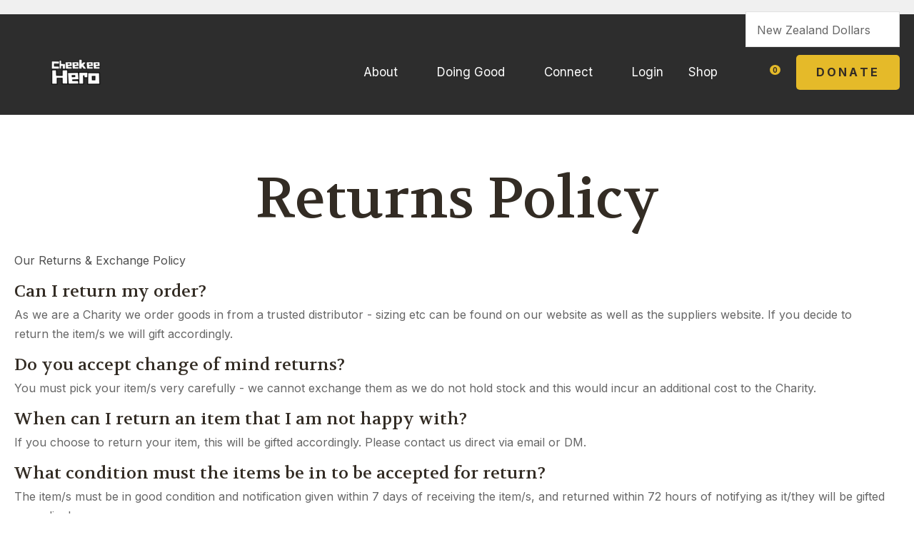

--- FILE ---
content_type: text/css
request_url: https://www.cheekeehero.com/stylesheet/x_b/generic/c/MjCnYAwO-3AmbUE0G/template/117/template_style.css
body_size: 20597
content:
.content-block{box-sizing:border-box;padding-left:20px;padding-right:20px;margin-bottom:80px}.content-block>*{width:100%;max-width:1280px;margin:0 auto}.content-block.no-gutter{padding:0}.content-block .block-content,.content-block .block-heading{width:100%;text-align:center;margin-top:0;margin-bottom:40px}.content-block ol{margin-left:0;padding-left:1.5em}.content-block ul{margin-left:0;list-style-type:unset;padding-left:2em}.content-block .content ul{list-style-type:unset;padding-left:32px}.content-block.full-width>*{padding:0;max-width:100%;margin-left:0;margin-right:0}div mark{background:0;color:inherit;font:inherit;padding:0;margin:0}figure{margin:0;margin-inline-start:0;margin-inline-end:0}fieldset{margin:0;padding:0}div label{font-weight:normal;font-size:1em}div input[type=text],div input[type=checkbox],div input[type=password],div input[type=email],div input[type=search],div select,div textarea{width:100%;padding:11px 15px;border:1px solid #ccc;border-radius:5px;box-sizing:border-box;margin-top:6px;margin-bottom:20px;resize:vertical;font-size:16px;color:#576166;vertical-align:middle}div input[type=checkbox]{padding:initial}input[type=search]::-webkit-search-cancel-button{display:none}div button,div input[type=submit]:not(.loading):hover,a.button:not(.loading):hover{background:#e5ba29;color:#fff}div button,div input[type=submit],a.button{transition:background .2s;position:relative;display:inline-block;font:16px 'Inter',sans-serif;cursor:pointer;background:#e5ba29;color:#fff;text-align:center;text-transform:uppercase;padding:16px 30px;border:0;box-sizing:border-box}a.button:visited{color:#fff}div button[disabled],div a.button.disabled{opacity:.5;cursor:default}.loading-spinner{position:relative}button.loading::before,a.button.loading::before,input[type=submit].loading::before,.show-loading::before,.loading-spinner{content:'';border:3px solid #fff;border-top:3px solid #e5ba29;border-radius:50%;position:absolute;top:0;bottom:0;left:0;right:0;margin:auto;width:20px;height:20px;-webkit-animation:spin 1s linear infinite;animation:spin 1s linear infinite}a.button:hover{color:#fff}.loading-spinner{border-color:#e5ba29;border-top-color:#fff}@-webkit-keyframes spin{0%{-webkit-transform:rotate(0deg)}100%{-webkit-transform:rotate(360deg)}}@keyframes spin{0%{transform:rotate(0deg)}100%{transform:rotate(360deg)}}a.button.loading,button.loading,input[type=submit].loading{color:rgba(0,0,0,0)!important}div select,select{position:relative;font:16px 'Inter',sans-serif;cursor:pointer;-webkit-appearance:none;-moz-appearance:none;-o-appearance:none;appearance:none;outline:0;background:url('https://zdn.nz/site/cheekeehero/images//basic_theme/ui_sprites.svg') no-repeat right -78px;height:auto;box-sizing:border-box;padding-right:45px}div select:focus,select:focus,select:active,button:focus,button:active{outline:0;-moz-outline-style:none}.drop-select{position:relative;display:inline-block}.drop-select button{position:relative;border:0;width:100%;color:#000;text-transform:uppercase;border:solid 1px #666;cursor:pointer;transition:background .3s ease;text-align:left;padding:8px 30px 8px 10px;background:#fff}.drop-select button::before{content:'';position:absolute;right:8px;top:0;bottom:0;width:20px;height:6px;margin:auto;background:url(https://zdn.nz/site/cheekeehero/images/basic_theme/ui_sprites.svg) no-repeat 0 0}.drop-select button:hover{background-color:#f6f6f6;transition:background .3s ease}.drop-select ul{visibility:hidden;padding:0;list-style:none;box-shadow:0 2px 6px 0 rgba(0,0,0,0.2);background:#fff;position:absolute;left:0;margin-top:2px;top:calc(100% - 2px);min-width:100%;max-height:300px;overflow:auto;z-index:99999}.drop-select li{background:#fff;padding:8px 15px 8px 15px;box-sizing:border-box;cursor:pointer;transition:background .2s ease;white-space:nowrap;margin:0}.drop-select li:hover{background:#f6f6f6;transition:background .2s ease}.overlays .pop-overlay{display:none}.overlays .pop-overlay-inner{display:block!important;width:0;display:none;height:100vh;background:#fff;position:fixed;top:0;z-index:2000;overflow:hidden}.overlays .pop-overlay-inner.pop-left{left:0;transition:width .3s ease}.overlays .pop-overlay-inner.pop-right{right:0;transition:width .3s ease}.overlays .pop-overlay-inner.pop-center{opacity:0;transition:opacity .3s ease}body.pop-overlay-left,body.pop-overlay-right,body.pop-overlay-center{overflow:hidden}body.pop-overlay .overlays .pop-overlay,body.pop-overlay-left .overlays .pop-overlay,body.pop-overlay-right .overlays .pop-overlay,body.pop-overlay-center .overlays .pop-overlay{display:block!important;position:fixed;top:0;left:0;width:100vw;min-height:100vh;padding:0;background:#000;opacity:.7;z-index:1999}body.pop-overlay-left .overlays .pop-overlay-inner.pop-left,body.pop-overlay-right .overlays .pop-overlay-inner.pop-right{transition:width .3s ease;width:90vw}body.pop-overlay-center .overlays .pop-overlay-inner.pop-center{transition:opacity .3s ease;opacity:1;width:50vw;height:50vw;top:0;bottom:0;left:0;right:0;margin:auto}.overlays .pop-overlay-inner .close{position:absolute;top:0;right:0;display:block;text-indent:-100vw;overflow:hidden;width:30px;height:30px;padding:0;background:0;z-index:3000}.overlays .pop-overlay-inner .close::before{content:'';display:block;width:12px;height:12px;position:absolute;top:0;left:0;bottom:0;right:0;margin:auto;background:url('https://zdn.nz/site/cheekeehero/images//basic_theme/ui_sprites.svg') no-repeat 0 -560px}div .validation input:focus,div .validation select:focus,div .validation textarea:focus,div .validation datalist:focus{outline:unset}div .validation input.error,div .validation select.error,div .validation textarea.error,div .validation datalist.error,div .validation div.error,div .validation ul.error{border:solid 1px #ff5023!important;margin-bottom:20px!important}.validation label{display:block;position:relative}.validation input.error{font-weight:initial;color:initial}div .validation aside.error,div .validation aside.help{position:absolute;margin:0;bottom:4px;left:0;display:none;font-size:13px;font-weight:normal;line-height:100%;margin:5px 1px 0;color:#888}div .validation aside.help.error{color:#ff5023}.component_Membership_EditAccount .form .form_heading .fheading,.component_Membership_NewAccount .form .form_heading .fheading{border-top:0;padding:0;padding-bottom:22px}.component_Membership_EditAccount .form .flabel,.component_Membership_NewAccount .form .flabel{vertical-align:text-top;width:13%}.component_Membership_EditAccount .form input[type=text],.component_Membership_EditAccount .form select,.component_Membership_EditAccount .form textarea,.component_Membership_NewAccount .form input[type=password],.component_Membership_NewAccount .form input[type=text],.component_Membership_NewAccount .form select,.component_Membership_NewAccount .form textarea{margin-top:2px;margin-bottom:10px;max-width:38%}table#form_323_table table tbody tr>td:first-child,table#form_322_table table tbody tr>td:first-child{width:20px}table#form_323_table td input[type=checkbox]{margin:0}table#form_322_table table tbody tr>td input{margin:0}td.left-td{vertical-align:top;padding-top:17px}td.right-td .help.error{margin:1px}td.right-td input{margin-bottom:10px}form.change-password>p{margin:0;margin-bottom:5px}.change-password input[type=password]{margin-bottom:10px}.crumbs,.crumbs a{color:#8e8e93;font-weight:500}.crumbs a+a::before{content:" / ";display:inline}.crumbs a:last-child{color:#555}button.add-favourite{display:block;text-indent:100%;white-space:nowrap;overflow:hidden;padding:0;border:0}button.add-favourite::before{content:'';position:absolute;top:0;bottom:0;left:0;right:0;margin:auto;display:block}button.add-favourite{width:44px;height:44px;background:#eee;border-radius:50%;z-index:10}button.add-favourite::before{width:19px;height:16px;background:url(https://zdn.nz/site/cheekeehero/images/basic_theme/ui_sprites.svg) no-repeat 0 -440px}button.add-favourite:hover::before,button.add-favourite.selected::before{background-position-y:-470px}.catlist h2{font-size:2em;font-weight:initial}.flush{padding:0!important}.tablerow{display:table;width:100%;height:100%}.tablecell{display:table-cell;width:100%;height:100%;vertical-align:middle}.nowrap{white-space:nowrap}.radio-inline{color:#979797;font-size:16px;line-height:29px;padding-left:23px}.radio-inline.lt{margin-bottom:20px}.radio-inline+.radio-inline,.radio-inline+.radio-inline{margin-top:0;margin-left:0}.radio-inline input[type="radio"]{margin-left:-22px;margin-top:7px;outline:0}.radiofield{-webkit-appearance:none;background:0;border:1px solid #8e8e93;width:13px;height:13px;position:relative;outline:0;border-radius:50%}.radiofield:before{content:'';background:0;position:absolute;top:3px;left:3px;width:5px;height:5px;outline:0;border-radius:50%}.radiofield:checked:before{background:#5c5c5c;border-radius:50%}.input-group-btn>.btn{padding:0;width:17px;line-height:39px;border:1px solid #c8c8cd;border-radius:3px!important;display:inline-block;vertical-align:middle}.form-control.input-number{padding:0;width:35px;line-height:41px;height:41px;padding:0;text-align:center;border:1px solid #c8c8cd;border-radius:3px!important;display:inline-block;vertical-align:middle;margin:0 5px}.btn-default:hover,.btn-default:focus{background:0}.radio-inline{color:#979797;font-size:16px;line-height:29px;padding-left:23px}.btn-default:hover,.btn-default:focus{background:0}body{overflow-x:hidden}@media screen and (max-width:740px){body{overflow-x:auto}::-webkit-scrollbar{width:0;background:transparent}.form .flabel{width:100%}}@media screen and (max-width:740px){body{overflow-x:auto}::-webkit-scrollbar{width:0;background:transparent}.component_Membership_EditAccount .form .flabel,.component_Membership_NewAccount .form .flabel{width:100%}.form .flabel{width:100%}.component_Membership_EditAccount .form input[type=text],.component_Membership_EditAccount .form select,.component_Membership_EditAccount .form textarea,.component_Membership_NewAccount .form input[type=password],.component_Membership_NewAccount .form input[type=text],.component_Membership_NewAccount .form select,.component_Membership_NewAccount .form textarea{max-width:100%}}@media all{option{padding-left:.4em}select{padding:1px}* html body *{overflow:visible}body{font-size:100%;background:#fff;color:#000;text-align:left}div:target{outline:0 none}article,aside,details,figcaption,figure,footer,header,hgroup,nav,section{display:block}audio,canvas,video{display:inline-block}audio:not([controls]){display:none}[hidden]{display:none}input[type="search"]{-webkit-appearance:textfield}input[type="search"]::-webkit-search-decoration{-webkit-appearance:none}fieldset,img{border:0 solid}ul,ol,dl{margin:0 0 1em 1em}li{line-height:1.5em;margin-left:.8em}dt{font-weight:bold}dd{margin:0 0 1em .8em}blockquote{margin:0 0 1em .8em}q{quotes:none}blockquote:before,blockquote:after,q:before,q:after{content:'';content:none}.ym-clearfix:before{content:"";display:table}.ym-clearfix:after{clear:both;content:".";display:block;font-size:0;height:0;visibility:hidden}.ym-contain-dt{display:table;width:100%;overflow:visible}.ym-contain-oh{overflow:hidden;width:100%;display:block}.ym-contain-fl{float:left;width:100%}.ym-skip,.ym-hideme,.ym-print{position:absolute;top:-32768px;left:-32768px}.ym-skip:focus,.ym-skip:active{position:static;top:0;left:0}.ym-skiplinks{position:absolute;top:0;left:-32768px;z-index:1000;width:100%;margin:0;padding:0;list-style-type:none}.ym-skiplinks .ym-skip:focus,.ym-skiplinks .ym-skip:active{left:32768px;outline:0 none;position:absolute;width:100%}}@media screen,projection{.ym-column{display:table;width:100%}.ym-col1{float:left;width:20%}.ym-col2{float:right;width:20%}.ym-col3{width:auto;margin:0 20%}.ym-cbox{padding:0 10px}.ym-cbox-left{padding:0 10px 0 0}.ym-cbox-right{padding:0 0 0 10px}.ym-ie-clearing{display:none}.ym-grid{display:table;width:100%;table-layout:fixed;list-style-type:none;padding-left:0;padding-right:0;margin-left:0;margin-right:0}.ym-gl{float:left;margin:0}.ym-gr{float:right;margin:0 0 0 -5px}.ym-g20{width:20%}.ym-g40{width:40%}.ym-g60{width:60%}.ym-g80{width:80%}.ym-g25{width:25%}.ym-g33{width:33.333%}.ym-g50{width:50%}.ym-g66{width:66.666%}.ym-g75{width:75%}.ym-g38{width:38.2%}.ym-g62{width:61.8%}.ym-gbox{padding:0 10px}.ym-gbox-left{padding:0 10px 0 0}.ym-gbox-right{padding:0 0 0 10px}.ym-equalize>[class*="ym-g"]{display:table-cell;float:none;margin:0;vertical-align:top}}@media all{.ym-form,.ym-form fieldset{overflow:hidden}.ym-form div{position:relative}.ym-form label,.ym-form .ym-message{position:relative;display:block}.ym-form .ym-fbox-check label{display:inline}.ym-form input,.ym-form textarea{cursor:text}.ym-form input[type="checkbox"],.ym-form input[type="radio"],.ym-form select,.ym-form label{cursor:pointer}.ym-form textarea{overflow:auto}.ym-form input[type=hidden]{display:none!important}.ym-form .ym-fbox-text:before,.ym-form .ym-fbox-select:before,.ym-form .ym-fbox-check:before,.ym-form .ym-fbox-button:before{content:"";display:table}.ym-form .ym-fbox-text:after,.ym-form .ym-fbox-select:after,.ym-form .ym-fbox-check:after,.ym-form .ym-fbox-button:after{clear:both;content:".";display:block;font-size:0;height:0;visibility:hidden}.ym-form select,.ym-form input,.ym-form textarea{display:block;position:relative;width:58.5%}.ym-form .ym-fbox-check input{display:inline;width:auto}.ym-form .ym-fbox-button input{display:inline;overflow:visible;width:auto}.ym-form .ym-fbox-check input:focus,.ym-form .ym-fbox-check input:hover,.ym-form .ym-fbox-check input:active{border:0 none}.ym-full .ym-fbox-select select,.ym-full .ym-fbox-text input,.ym-full .ym-fbox-text textarea{width:94.2%;margin-right:-3px}.ym-columnar .ym-fbox-text label,.ym-columnar .ym-fbox-select label{display:inline;float:left;width:30%}.ym-columnar .ym-fbox-check{position:relative}.ym-label{display:block}.ym-columnar .ym-fbox-check .ym-label{position:absolute;top:0}.ym-columnar .ym-fbox-check input,.ym-columnar .ym-error .ym-message{margin-left:30%}.ym-columnar fieldset .ym-fbox-button,fieldset.ym-columnar .ym-fbox-button{padding-left:30%}.ym-columnar .ym-fbox-select select,.ym-columnar .ym-fbox-text input,.ym-columnar .ym-fbox-text textarea{float:left;width:67.2%;margin-right:-3px}.ym-fbox-select select{width:60%}.ym-full .ym-fbox-select select{width:94.8%}.ym-columnar .ym-fbox-select select{width:68.8%}}@media print{.ym-grid>.ym-gl,.ym-grid>.ym-gr{overflow:visible;display:table}.ym-print{position:static;left:0}.ym-noprint{display:none!important}} p{margin:1em 0}[x-cloak]{display:none!important}.col_left{vertical-align:top;width:220px;padding:0}.col_right{vertical-align:top;width:220px;padding:0}.document{width:1280px;text-align:left;clear:both}.ym-wrapper{width:1280px;margin:auto}.ym-gbox{padding:10px}.ym-gz-l{width:100px}@media screen and (max-width:740px){*{box-sizing:border-box;-webkit-box-sizing:border-box}.table_layout>tr>td,.table_layout>tbody>tr>td{display:block;width:100%!important}[class*="ym-g"]{display:block!important;float:none;padding:0;margin:0;width:100%!important}.document.ym-wrapper{display:box!important;display:-moz-box!important;display:-webkit-box!important;box-orient:vertical;-moz-box-orient:vertical;-webkit-box-orient:vertical;text-align:left}.content{moz-box-ordinal-group:1!important;-webkit-box-ordinal-group:1!important;box-ordinal-group:1!important}.col_right{moz-box-ordinal-group:2!important;-webkit-box-ordinal-group:2!important;box-ordinal-group:2!important}.col_left{moz-box-ordinal-group:3!important;-webkit-box-ordinal-group:3!important;box-ordinal-group:3!important}.linearize-level-2,.linearize-level-2>[class*="ym-g"]{display:block;float:none;padding:0;margin:0;width:100%!important}.linearize-level-2>[class*="ym-g"]>[class*="ym-gbox"]{overflow:hidden;padding:0;margin:0}}@media screen and (max-width:2000px){textarea,img,table,td,embed,object{max-width:99%;height:auto!important}.ym-wrapper,.header,.menu_bar,.prefooter,.footer{width:100%!important}.wrapper,.innerwrap{padding:0!important;width:100%!important;background:none!important;color:#666!important}.linearize-level-1,.linearize-level-1>[class*="ym-g"]{display:block;float:none;padding:0;margin:0;width:100%!important}.linearize-level-1>[class*="ym-g"]>[class*="ym-gbox"]{overflow:hidden;padding:0;margin:0}}@media screen and (max-width:740px){.linearize-level-2,.linearize-level-2>[class*="ym-g"]{display:block;float:none;padding:0;margin:0;width:100%!important}.linearize-level-2>[class*="ym-g"]>[class*="ym-gbox"]{overflow:hidden;padding:0;margin:0}}html{}body{color:#666;background:#fff;margin:0;padding:0;text-align:center;font-family:'Inter',sans-serif;font-size:16px;line-height:170%}form{margin:0;padding:0}p,td,div,h1,h2,h3,h4,h5,h6{font-family:'Inter',sans-serif;color:#666;line-height:170%}p,td{line-height:170%}p{font:1em 'Inter',sans-serif;color:#666;line-height:170%}th{font-size:11px;line-height:170%}h1{font:normal 50px/120% 'Volkhov',serif;color:#332c24;margin:5px 0;line-height:170%}h2{font:normal 40px/120% 'Volkhov',serif;color:#332c24;margin:5px 0;margin:5px 0;line-height:170%}h3{font:normal 35px/120% 'Volkhov',serif;color:#332c24;margin:4px 0;margin:5px 0;line-height:170%}h4{font:normal 30px/120% 'Volkhov',serif;color:#332c24;margin:5px 0;line-height:170%}h5{font:normal 24px/120% 'Volkhov',serif;color:#332c24;margin:3px 0;margin:5px 0;line-height:170%}h6{font:normal 16px/120% 'Volkhov',serif;color:#332c24;margin:3px 0;margin:5px 0;line-height:170%}a{color:#e5ba29;text-decoration:none}a:hover h1,a:hover h2,a:hover h3,a:hover h4,a:hover h5,a:hover h6{text-decoration:none}a:visited{color:#eac857}a:active{color:#e5ba29;text-decoration:none}a:hover{color:#e5ba29;text-decoration:none}ul{list-style:square;padding-left:20px}ul ul{padding-left:35px}a>img{border-style:none}a>img[border]{border-style:solid}hr,.hr{clear:both;display:block;height:1px;border:0;border-top:solid 1px #ccc;margin:.5em 0}ul{margin-left:0}input.zbtn,body input.zbtn{border:0;cursor:pointer;text-indent:-1000px}input.btn,body div.wrapper a.btn,body div.wrapper a.btn:active,body div.wrapper a.btn:visited{ border:0 solid #ff589e;border-radius:5px;background:#e5ba29;font:700 16px/19px Inter,sans-serif;letter-spacing:.2em;color:#332c24;padding:15px 28px;position:relative;text-transform:uppercase;text-decoration:none}body div.wrapper a.btn{padding-top:2px;padding-bottom:2px}input.btn:hover,body div.wrapper a.btn:hover{border:0 solid #ff7ab1;border-radius:5px;background-color:#e5ba29;text-decoration:none}.component_ContentDisplay_Content ul li,.component_ProductDisplay_Product .full-description ul li,.component_ProductDisplay_ProductView ul li,.component_ProductDisplay_CatDesc ul li,.component_Misc_WebsiteTest ul li,.component_Membership_Login ul li,.plain_content ul li{list-style-type:none;background:url(/site/cheekeehero/images/basic_theme/bullet.svg) no-repeat 0 7px;padding-left:15px}.headerwrap{width:100%;margin:0 auto;text-align:center}.menuwrap{width:100%;text-align:center}.docwrap{width:100%;text-align:center}.prefooterwrap{width:100%;text-align:center}.footerwrap{width:100%;text-align:center}.header{width:1280px;text-align:left;margin:0 auto}.menu_bar{width:1280px;margin-left:auto;margin-right:auto;text-align:left}table.document{width:1280px;text-align:left;margin:0 auto;clear:both}div.prefooter{clear:both;width:1280px;text-align:left;margin-left:auto;margin-right:auto}div.prefooter b,div.prefooter p,div.prefooter td,div.prefooter div{color:#666}div.footer{clear:both;width:1280px;text-align:left;margin-left:auto;margin-right:auto}div.wrapper{width:100%;text-align:left;margin:0 auto}.content_menubar{display:block;float:left;clear:both;width:100%}.clear_both{clear:both;height:1px;padding:0;margin:0;font-size:1px}#extend_to_bottom{clear:both;height:1px;padding:0;margin:0;font-size:1px}div.content_left{margin-right:0}div.content_right{margin-left:0}td.col_left{vertical-align:top;width:220px;padding:0}td.content{vertical-align:top}.content_leftonly{vertical-align:top}.content_noleft{vertical-align:top;padding:0;margin:0}td.col_right{vertical-align:top;width:220px;padding:0}select,input{font-size:1em}textarea{font:11px Verdana,Arial,Sans-serif}.error{color:red;font-weight:bold}#pagetitle{font-family:Verdana,Arial,Sans-serif;font-size:1.5em;font-weight:bold;margin:.67em 0 .67em 0}div.menu_bar .left{float:left}.break{clear:both;height:1px;padding:0;margin:0;font-size:1px}#main div.special{border-bottom:solid #8B4 1px;padding:10px 10px 20px}#main a.stitle{font-size:11px;font-weight:bold;color:#6A3}#special_img{width:130px;padding:5px;text-align:center;background:#FFF}#prod_img{float:left}#contentfoot{background:#FFF}input.txt,textarea.txt{border:solid #333 1px;padding:2px}.alr{text-align:right}h2 img,h2 span{vertical-align:middle}#submenu{font-family:Verdana,Arial,Sans-serif;background-color:#fff;border:1px solid #cbbd8d;padding:10px 10px 15px 10px;margin-bottom:10px}@media print{.component_ContentDisplay_Content ul li,.component_ProductDisplay_ProductView ul li,.component_ProductDisplay_CatDesc ul li,.component_Misc_WebsiteTest ul li,.component_Membership_Login ul li,.plain_content ul li{list-style-type:disc;background:0}div.header,table.menu_bar,td.col_left,div.content_left,td.col_right,div.footer{display:none}div.content_main{width:90%}.no-print{display:none}}.messagebox{background:#dff6ae;padding:20px;margin:5px 0;display:block;white-space:normal;text-align:left;position:relative;border-radius:4px}.warningbox,.notice_warning{background:#fef9cf;padding:20px;margin:5px 0;display:block;white-space:normal;text-align:left;position:relative;border-radius:4px}.errorbox{min-height:50px;padding:20px 20px 20px 70px;background:#ffd7d7 url('/interchange-5/en_US/ico_error.gif') no-repeat scroll 20px 50%;margin:5px 0;display:block;white-space:normal;text-align:left;position:relative;border-radius:4px}.errorbox h1{color:#db0000}.site-highlight{background:#e5ba29;color:#fff;font-weight:bold}.site-subdued{background:#f4eee5}.component_Template_Site{margin:0;margin:0;padding:0}.plain_content{height:100%}.component_ContentDisplay_Content{margin:0;margin:0;padding:0}#c687.component_ContentDisplay_Content{padding:0}#c688.component_ContentDisplay_Content{padding:0}#c689.component_ContentDisplay_Content{padding:0}#c690.component_ContentDisplay_Content{padding:0}.select_currency{float:right}.component_OrderProcess_SelectCurrency{margin:0;margin:0;padding:0}#c1386{max-width:1845px}#c1386 form{font-size:0}#c1386 div select{margin-bottom:0}.content_tabs li.tab a{font-family:Inter,sans-serif;font-size:17px;font-weight:normal}.content_tabs{width:100%;float:Left;background:transparent url("https://zdn.nz/site/cheekeehero/images/gui/TopLevelMenu.gif") bottom left repeat-x;font:inherit;font-size:1em;line-height:2.8em;padding:inherit}.content_tabs li{line-height:2.8em}.content_tabs td{line-height:2.8em}.content_tabs ul{margin:0;padding:0;list-style:none}.content_tabs li.tab{float:left;background:transparent url("https://zdn.nz/site/cheekeehero/images/gui/TopLevelMenu.gif") 100% 0 no-repeat;padding-right:10px}.content_tabs ul a{text-decoration:none;display:block;padding-left:23px;padding-right:15px;padding-top:0;padding-bottom:0;background:transparent url("https://zdn.nz/site/cheekeehero/images/gui/TopLevelMenu.gif") 0 0 no-repeat}.content_tabs ul li.tabHover,.content_tabs ul li:hover{background-position:100% -150px}.content_tabs ul li.sel{background-position:100% -300px}.content_tabs ul li.tabHover a,.content_tabs ul li:hover a{background-position:0 -150px}.content_tabs ul li.sel a{background-position:0 -300px}.content_tabs li.sel a,.content_tabs li.sel a:hover,.content_tabs li.sel a:active,.content_tabs li.sel a:visited{color:#e0b115}.content_menubar a:active{color:#e0b115}.content_tabs li a,.content_tabs li a:active,.content_tabs li a:visited{color:#fff}.content_tabs li a:hover{color:#edc339}.content_tabs .sep{color:#fff;float:left;margin:0;padding:0;font-size:1.2em}.content_tabs li.sel a{font-weight:normal}.content_tabs .ct_dropdown{position:absolute}.ct_hide{left:-9999px;top:-9999px}.ct_show{left:0}.content_tabs{position:relative}.ct_dropdown{background:#fff;border-top:0;border-right:0;border-bottom:0;border-left:none;padding:15px;box-shadow:0 4px 8px rgba(0,0,0,0.12);z-index:1001;width:650px}.ct_dropdown_subcat{-moz-box-sizing:border-box;-webkit-box-sizing:border-box;box-sizing:border-box;width:320px;padding:0 5px;// -webkit-hyphens:auto;// -moz-hyphens:auto;// hyphens:auto;white-space:pre-wrap}.ct_dropdown_col{float:left}.content_tabs .ct_dropdown_open>a{position:relative;z-index:20001}.content_tabs li.tab{padding-right:0;border:1px solid transparent}.content_tabs ul li.tab>a{padding-right:10px}.ct_dropdown h3{font:400 16px Inter,sans-serif;text-transform:none;color:#4f4f4f;padding:5px 0;margin:none}.content_tabs .ct_dropdown ul,.content_tabs .ct_dropdown a,.content_tabs .ct_dropdown a,.content_tabs .ct_dropdown a:hover,.content_tabs .ct_dropdown li{padding:0;margin:0;background:0}.content_tabs .ct_dropdown li{font:400 14px Inter,sans-serif;text-transform:none;color:#828282;background:0;padding:5px 5px 15px}.ct_dropdown .clear{clear:both}.ct_dropdown .more{text-align:right}.ct_dropdown .product a{font-size:.8em} .component_Navigation_ContentTabs{margin:0;margin:0;padding:0}#c120.component_Navigation_ContentTabs{margin:0;padding:0}.component_Misc_Code{margin:0;margin:0;padding:0}#c693.component_Misc_Code{padding:0}:root{--muted-background:#f5f4ef}body *{box-sizing:border-box}ul{margin-left:0;list-style:none;padding:0}h1,h2,h3,h4,h5,h6{margin-top:0;line-height:120%}h1 a,h2 a,h3 a,h4 a,h5 a,h6 a,h1 a:hover,h2 a:hover,h3 a:hover,h4 a:hover,h5 a:hover,h6 a:hover{color:inherit}.text-center{text-align:center}ul li{margin-left:0}div p{margin-top:0}.docwrap{padding:0 0 40px}.body .docwrap,.content-page .docwrap,.ecom-category .docwrap,.ecom-checkout .docwrap,.ecom-cart .docwrap{padding-left:20px;padding-right:20px}.ecom-products .docwrap{padding:0}body.pop-overlay-center.pop-overlay-login div .checkout .login .login-form,body.pop-overlay-center.pop-overlay-login div .pop-overlay-inner.pop-center{width:100%;max-width:400px;padding-left:20px;padding-right:20px}img,iframe{vertical-align:middle}textarea,table,td,embed,object,img{max-width:100%}.ym-wrapper,.menu_bar,div.prefooter,.__container{width:100%;margin:0 auto;position:relative;max-width:1280px}.__container-full{max-width:1920px}.footerwrap{text-align:left}.header.ym-wrapper,.ym-wrapper.footer{max-width:100%}table.table_layout td.ltc{float:none!important}.component_ContentDisplay_PageTitle h1{padding:0 0 20px}.site-header *{box-sizing:border-box}.header-hamburger{display:none}.component_Misc_SiteMap ul li{background:url(/site/cheekeehero/images/basic_theme/bullet.svg) no-repeat 0 9px;padding-left:13px;list-style:none}.component_Misc_SiteMap a+ul{margin-top:21px}div.breadcrumb{background-color:transparent;padding-bottom:20px;padding-top:30px}div input[type=text],div input[type=checkbox],div input[type=password],div input[type=email],div input[type=search],div input[type=number],div select,div textarea,div .enquiry textarea,div .enquiry input[type=text]{padding:13px 15px;background-color:#fff;font-family:'Inter',sans-serif;border:1px solid #e1e1e1;border-radius:5px;color:#666}div select{padding-right:40px;height:50px;line-height:1.6}a.link-btn,a.link-btn:hover{font-size:16px;font-weight:400;display:inline-block;background:#e5ba29;color:#fff;padding:16px 40px;cursor:pointer}a.link-btn:hover{filter:brightness(1.15)}.content-block.invert,div .invert{background:#f5f4ef}body.pop-overlay-cart .popup-cart button.close,div .product-card.ordering .close,.popup-cart button.delete-item,.checkout .login button.link,.checkout .coupon button{border:0}.component_Membership_Unsubscribe input[type="image"],.component_Membership_Unsubscribe input[type="image"]+a{display:inline-block;vertical-align:middle}input.btn,div input[type=submit],a.button,body div.wrapper .btn:not(.btn-number),body div.wrapper .btn-default:not(.btn-number),body div.wrapper a.btn,.btn-default:visited,input.btn,div mark.stock-message,div .enquiry .form button,div .enquiry input.btn,div .submission button#add-cart,div .product-card.ordering .option-form .add-to-cart,div .add-to-cart,div .enquire-now,div .product-card.ordering .option-form .enquire-now,div form button[type=submit],button[type="button"]{box-shadow:none;display:inline-block;transition:unset;cursor:pointer;margin:3px 0;color:#332c24;text-transform:uppercase;font:700 16px/19px Inter,sans-serif;letter-spacing:.2em;padding:15px 28px;position:relative;border:0 solid #ff589e;border-radius:5px;text-align:center;height:auto}div .submission button#add-cart{margin:0;padding:16px 35px}#product .order .add-favourite{background-color:#fff;border:1px solid #e1e1e1;margin:0}#product .order .add-favourite:hover{background-color:#fff}form.order input.qty{width:52px!important;height:41px;text-align:center;padding:13px 10px}section.price mark{font-size:26px}.input-group button{color:#828282}div .btn-shop{text-transform:uppercase;font:700 16px/19px Inter,sans-serif;letter-spacing:.2em;padding:15px 28px;position:relative}body.pop-overlay-cart .popup-cart button.close,div .product-card.ordering .close,.popup-cart button.delete-item,.checkout .login button.link,.checkout .coupon button,div nav.hamburger button,.search-form button[type=submit],div .large-image button.next,div .large-image button.previous,body.pop-overlay-center.large-image #large-image .close,.search-form input:not(:placeholder-shown)~button[type=reset],body.pop-overlay-center.pop-overlay-login div .pop-overlay-inner.pop-center .close{border:0}div .popup-cart button.delete-item,div nav.hamburger button{padding:0!important}div nav.hamburger button{border-radius:0}div .hamburger-menu .login-link::before{transform:scale(1.2);background-position:7px -735px}body div.wrapper a.btn.btn-secondary{color:#017f7e;background-color:#fff}body div.wrapper a.btn.btn-secondary:hover{background:#128988;color:#fff}nav.hamburger-menu .search-form input[type=search]{width:100%;padding:25px 15px;border-radius:0}.hamburger-menu button[type=submit]::before{width:28px}nav.hamburger button:hover{background-color:transparent}.hamburger-menu ul li a{color:#666}.component_Membership_LostPassword table td:first-child{padding-right:24px}.component_Membership_LostPassword table tr:last-child td:first-child{padding-right:0}.form .form_question{display:grid;grid-template-columns:1fr}.form .form_question td{width:100%}._z_liveedit_component input.add_btn:hover{border:none!important}._z_liveedit_wrapper input.btn.admin-button{padding:4px 8px!important}._z_liveedit_wrapper input.admin-button{font-size:13px!important;font-weight:normal}._z_liveedit_component .form .form_question:hover .flabel{color:#000}#liveedit_form>div{display:grid;grid-template-columns:1fr 1fr;grid-gap:20px}div input[type=checkbox]{width:auto;vertical-align:middle;display:inline-block;margin:10px;padding:0}.menuwrap{display:none}div .content_tabs{float:none;background:0;line-height:auto}div .content_tabs nav{max-width:1280px;margin:0 auto}div .content_tabs ul li.tab>a{line-height:normal;box-sizing:border-box;vertical-align:middle;position:relative;border-bottom:3px solid transparent;font-weight:600;padding:0 0 10px;margin-left:15px;margin-right:15px;margin-bottom:0}.content_tabs .ct_dropdown{padding:20px 20px 25px;margin-left:12px;box-shadow:none;border-top:3px solid #e5ba29;margin-top:0;z-index:99991}div.content_tabs li.tab{float:none;text-align:center;background:0;border:0;vertical-align:middle;display:inline-block;padding:0}div.content_tabs li.tab:first-child{padding-left:0}div .content_tabs>nav>ul{text-align:center;padding-top:56px;padding-bottom:34px}div .content_tabs>nav>ul>li:first-child>a{padding-left:0!important}div .content_tabs>nav>ul>li>div{text-align:left}div .content_tabs .ct_dropdown .ct_dropdown_children a{font:400 14px Inter,sans-serif;text-transform:none;color:inherit}div .ct_dropdown_subcat li>a{text-align:left}.content_tabs li.tab .ct_dropdown_subcat h3 a{font:400 16px Inter,sans-serif;text-transform:none;color:#4f4f4f}.content_tabs li.tab .ct_dropdown_subcat h3 a:hover{color:#edc339}div .ct_dropdown_subcat li>a:hover,div .ct_dropdown_subcat h3>a:hover,div .content_tabs li.sel a,div .content_tabs li.sel a:hover,div .content_tabs li.sel .ct_dropdown h3 a:hover,div .content_tabs .ct_dropdown .ct_dropdown_children a:hover{color:#edc339;background-color:transparent}div.content_tabs li.tab.ct_has_dropdown>a{padding-right:15px}div.content_tabs li.tab.ct_has_dropdown>a:after{content:'';position:absolute;right:0;top:7px;filter:brightness(10);width:11px;height:6px;background:url(https://zdn.nz/site/cheekeehero/images//basic_theme/ui_sprites.svg) no-repeat 0 -50px;filter:brightness(0.7)}div.content_tabs li.tab{position:relative}.content_tabs .ct_dropdown.ct_show{left:0!important;margin-left:-10px;padding:10px 0;user-select:none}.content_tabs .ct_dropdown>div>.ct_dropdown_subcat{padding:0}.content_tabs h3{margin:0;padding:0}.content_tabs .ct_dropdown.ct_show h3 a{display:block;padding:10px 20px}.content_tabs .ct_dropdown.ct_show h3:hover a{background:#f4f4f4}li.tab.ct_has_dropdown::before{content:"";position:absolute;border:12px solid transparent;border-bottom:7px solid #e5ba29;height:0;bottom:0;left:0;right:0;margin:auto;width:0;opacity:0;transition:opacity .25s ease}.content_tabs .ct_has_dropdown.ct_dropdown_open::before{opacity:1;transition:opacity .25s ease}.content_tabs .ct_dropdown.ct_show li{padding:0}.content_tabs .ct_dropdown.ct_show .ct_dropdown_children li a{padding:9px 30px}.content_tabs .ct_dropdown.ct_show .ct_dropdown_children li a:hover{background:#f4f4f4}.pop-overlay-hamburger .hamburger-menu{background-color:#fff}.has-ui-sprites{position:relative;display:inline-block;padding-left:20px}.has-ui-sprites::before{background-image:url(https://zdn.nz/site/cheekeehero/images//basic_theme/ui_sprites.svg);background-repeat:no-repeat;background-size:auto;content:"";width:10px;height:10px;position:absolute;left:0;top:0;bottom:0;margin:auto}.ui-sprites-login::before{background-position:0 -1130px;width:15px;height:15px}div .hamburger-menu .favourites-link::before{width:21px;height:18px}div .hamburger-menu ul li.tab:not(:first-child),.hamburger-menu ul li{border-bottom:solid 1px #eee}.more-products progress+section{display:grid;grid-template-columns:max-content max-content;justify-content:center;align-items:center}div button.load-next,div .more-products .load-page button{padding:0 50px;font-weight:400;font-size:16px;line-height:155%;text-align:center;color:#666;margin:0;vertical-align:middle;font-family:'Inter',sans-serif;border:1px solid #e1e1e1;border-radius:5px;color:#666}div button.load-next{border-top-right-radius:0;border-bottom-right-radius:0}div .more-products .load-page button{border-top-left-radius:0;border-bottom-left-radius:0}div progress{color:#f4f4f4;margin-top:15px}div progress::-webkit-progress-value{background:#f4f4f4}div progress::-moz-progress-bar{background:#f4f4f4}div progress::-webkit-progress-value{background:#e5ba29}div progress::-webkit-progress-bar{background:#f4f4f4}form[name="unsubscribe"] input[type=submit]{margin:3px 0}.__container-grid{display:grid}.ui-sprites-favourites{font-size:0}.ui-sprites-favourites::before{background-position:0 -1150px;width:21px;height:19px}.ui-sprites-favourites:hover::before{background-position:0 -1190px}.top-cart .wrap-top-cart{margin-bottom:-3px}.top-cart #mini-cart .shopping-cart{vertical-align:middle;margin-right:10px;display:flex}.has-header-image .title{position:relative}.has-header-image .title::before{background:rgba(0,0,0,0.43);content:'';position:absolute;top:0;left:0;width:100%;height:100%}.has-header-image .title h1{margin:0;padding:135px 0}article.product-card h4,article.product-card h4 a,.product-card .price{font-size:20px}.product-card header .add-favourite:hover{background-color:#fff}div .product-card header .feature.long{min-width:140px;padding-left:10px;padding-right:10px;line-height:1;padding:13px 10px}section.card-order mark.stock-message{color:#FFF;position:absolute;top:0;bottom:0;text-align:center;margin:auto;width:100%;height:fit-content;background-color:#888}.full-description:not(.tabs){padding:43px 0 59px}section.product-collection.product-mini{grid-template-columns:repeat(4,calc(25% - 16px))}button[type="button"].secondary-btn{color:#e5ba29}button[type="button"].secondary-btn:hover{color:#fff;border-color:#e5ba29}input.btn,div input[type=submit],a.button,body div.wrapper .btn:not(.btn-number),body div.wrapper .btn-default:not(.btn-number),body div.wrapper a.btn,.btn-default:visited,input.btn,div mark.stock-message,div .enquiry .form button,div .enquiry input.btn,div .submission button#add-cart,div .product-card.ordering .option-form .add-to-cart,div .add-to-cart,div .enquire-now,div .product-card.ordering .option-form .enquire-now,div form button[type=submit]{box-shadow:none;display:inline-block;transition:unset;cursor:pointer;margin:3px 0;color:#332c24;text-transform:uppercase;font:700 16px/19px Inter,sans-serif;letter-spacing:.2em;padding:15px 28px;position:relative;border:0 solid #ff589e;border-radius:5px;text-align:center}div .product-card.adding .buy-now,div .product-card:hover .buy-now,div .product-card.adding .enquiry,div .product-card:hover .enquiry,div .product-card:hover .select-options,div .product-card.ordering .option-form .add-to-cart,div .product-card.ordering .option-form .enquire-now,div .product-card.ordering .option-form .buy-now,div .product-card.ordering .option-form .enquiry,div .product-card.ordering .option-form .add-to-cart,div .product-card .add-to-cart,.product-card .enquire-now,div .product-card .select-options,div mark.stock-message{opacity:1;background-image:none;margin-bottom:0;margin-top:0}div .product-card .select-options{font:700 16px/19px Inter,sans-serif;letter-spacing:.2em;padding:15px 28px;position:relative;border:0 solid #ff589e;border-radius:5px;text-transform:uppercase}div .catview header.title.search{padding:80px 0}div .catview header.title.search p{font-size:1em;margin:0;position:relative}div .catview header.title.search h1{margin:0;position:relative;z-index:1;align-items:center;text-align:center;font-size:80px;padding:0}div .catview header.title.search p{color:#fff}div .row{margin-right:0;margin-left:0}div #shop-cart .border input[type="submit"]{width:auto;padding:0!important}div #shop-cart{padding-bottom:0}div #shop-cart .border{padding-top:0;padding-bottom:0}div #shop-cart .border input.coupon{width:auto;padding-left:50px;padding-right:0;height:auto;display:inline}.input-group-btn button{padding:0!important;margin:0}#shop-cart .col-lg-12.col-md-12.col-sm-12.col-xs-12{padding:0}div .input-group-btn{width:auto}#shop-cart .container{padding-left:0;padding-right:0}@media screen and (max-width:900px){#cart-content>div{display:block;float:none;width:100%!important}#shop-cart .bg-grey{margin-top:50px}}@media(min-width:768px){#shop-cart .container{width:100%;padding-left:0;padding-right:0}}@media screen and (max-width:767px){div #shop-cart .border input[type="submit"]{margin-top:12px}}@media only screen and (max-width:749px){div a.delete-item{right:-31px}#shop-cart .container{padding-right:0;padding-left:0}}@media screen and (max-width:464px){div #shop-cart .border input[type="submit"]{margin-top:-34px}.product-title a:not(.delete-item){padding-right:18px;display:inline-block}}body.pop-overlay-cart .popup-cart{font-size:14px}body.pop-overlay-cart .popup-cart button.close:hover{background-color:transparent}.pop-overlay-members .members-menu{border-top:solid 3px #e5ba29}.members-area button::before{filter:brightness(0)}.headerwrap{border-bottom:1px solid #e1e1e1}.site-header .__container{max-width:1816px}.site-header{padding-left:20px;padding-right:20px}.site-header .__container-grid{grid-template-columns:1fr auto 1fr;align-items:center;gap:20px}.site-header .header-action{display:grid;grid-template-columns:1fr auto auto auto;grid-gap:14px;align-items:end}.wrap-top-cart{font-weight:600;font-size:13px;line-height:19px;display:flex;align-items:center;text-align:center;color:#fff;background:0;border-radius:4px;padding:6px 0 6px 0;text-transform:uppercase}.login-2>a{font:normal 16px/120% 'Volkhov',serif;font-size:14px;text-transform:uppercase;color:#FFF}.login-2>a:hover{color:#ef3281}.header-top-bar{background-color:#2d2d2d;color:#666;width:100vw;position:relative;margin-left:-50vw;left:50%;padding:10px 20px;text-align:center}.header-top-bar a{color:#fff}.footer-top{background-color:#e1e1e1}.footer-top .__container-grid{grid-template-columns:repeat(4,1fr);gap:20px;padding:5% 20px}.footer-top h6{font-size:16px;line-height:100%;padding-bottom:15px;font-weight:700}.footer-top li a{padding:8px 0;display:block;font-size:14px;line-height:100%;color:#666}.footer-top li a:hover,.footer-top li .contact-us h5 a:hover,.footer-top li .contact-us a:hover{color:#e5ba29}.site-footer .footer-top li,.site-footer .footer-end li{background:0;padding:0;margin:0}.site-footer .social-icons ul,.site-footer .footer-end ul{display:inline-grid;grid-template-columns:auto;grid-auto-flow:column;list-style-type:none;grid-gap:20px;margin:0;align-items:center}.footer-top .contact-us li h5,.footer-top .contact-us li h5 a{font-size:24px;font-weight:normal;line-height:100%;margin-bottom:0;color:#e5ba29}.footer-top .contact-us a{color:#666}.footer-top .contact-us li a{color:#e5ba29}.footer-top .footer-phone-email li a,.footer-top .footer-maps li a{padding:5px 0}.footer-bar{text-align:center}.footer-bar .__container{padding:20px}.footer-bar .copyright{font-size:14px;line-height:170%}.footer-end img{max-height:50px}.footer-widget .icon-title>*{margin-bottom:5px;line-height:100%;padding-bottom:15px;font-size:16px}.footer-widget ul.cu-icons li{display:inline-block;margin-right:20px}div .cu-icons>li:last-child{margin-right:0}.cu-icons i.fa{color:#2d2d2d}@media screen and (max-width:1300px){.site-header .__container-grid{grid-template-columns:auto 1fr auto}}@media screen and (max-width:1230px){div .content_tabs ul li.tab>a{margin-left:10px;margin-right:10px}}@media screen and (max-width:1100px){.main-navigation,.header-search,.header-members-login,.shop-favourites{display:none}.header-hamburger,nav.hamburger{display:block}.site-header .__container-grid{grid-template-areas:"hamburger-menu logo top-cart";grid-template-columns:74px 1fr 74px;justify-items:center;gap:30px;padding:15px 0}.header-hamburger{justify-self:self-start}.wrap-top-cart{padding-right:0}.site-header .header-action{grid-template-columns:1fr;justify-self:self-end}.site-header .search-area{display:none!important}.content-promotion article{padding-left:50px;padding-left:50px}}@media screen and (max-width:765px){.footer-top .__container-grid{grid-template-columns:repeat(2,1fr)}.footer-top li{padding:0}.content div .main-banner .slide>*{padding-top:100px}.product-card.ordering .option-form .add-to-cart{position:absolute!important}}@media screen and (max-width:568px){.wrap-top-cart{font-size:0}.content div .main-banner .slide>*{padding-top:50px}}@media screen and (max-width:380px){.footer-top .__container-grid{grid-template-columns:auto}.more-products progress+section{grid-template-columns:1fr}}h6{line-height:normal}.header{background:#2d2d2d}.header-action .search-area{justify-self:end;padding-right:25px}.search-area button.popup-search{padding-bottom:2px;vertical-align:middle}.search-area button.popup-search::before{filter:brightness(100)}div .content_tabs{line-height:1}div .content_tabs ul li.tab>a{margin-bottom:34px}div .content_tabs ul li.tab>a:hover{color:#fff}div .content_tabs ul li.tab:not(.ct_has_dropdown)>a:hover{border-color:#fff}.content_tabs .ct_dropdown{margin-top:-37px}div .content_tabs>nav>ul{padding-bottom:0}div.content_tabs li.tab.ct_has_dropdown>a:after{filter:brightness(10)}.content_tabs h3.cat{margin:0;padding:0}.content_tabs .ct_dropdown.ct_show h3.cat a{display:block;padding:10px 20px}li.tab.ct_has_dropdown::before{bottom:37px}div .members-area button{height:auto}.members-area button::before{filter:brightness(100)}.site-header .header-action{grid-gap:11px;align-items:center}.site-header .header-action>*{line-height:24px}.wrap-top-cart{padding:0}.header-top-bar{background-color:#f0f0f0}.header-top-bar a{color:#666}@media screen and (max-width:1000px){.content-promotion article{padding-left:50px;padding-left:50px}}@media screen and (max-width:850px){.main-navigation,.header-search,.header-members-login,.shop-favourites{display:none}.header-hamburger,nav.hamburger{display:block}.site-header .__container-grid{grid-template-areas:"hamburger-menu logo top-cart";grid-template-columns:74px 1fr 74px;justify-items:center;gap:30px;padding:15px 0}.header-hamburger{justify-self:self-start}.wrap-top-cart{padding-right:0}.site-header .header-action{grid-template-columns:1fr;justify-self:self-end}.site-header .search-area{display:none!important}}.headerwrap{border-bottom:0}.docwrap{padding-top:70px;padding-bottom:70px}div button,div input[type=submit],div a.button{color:#332c24;text-transform:uppercase;font:700 16px/19px Inter,sans-serif;letter-spacing:.2em;padding:15px 28px;position:relative;border:0 solid #ff589e;border-radius:5px}div button:hover,div input[type=submit]:hover,div a.button:hover{background-color:#e5ba29;border:0 solid #ff7ab1;border-radius:5px}div input[type=text],div input[type=checkbox],div input[type=password],div input[type=email],div input[type=search],div input[type=number],div select,div textarea,div .enquiry textarea,div .enquiry input[type=text]{border-radius:0}div .invert input[type=text],div .invert input[type=checkbox],div .invert input[type=password],div .invert input[type=email],div .invert input[type=search],div .invert input[type=number],div .invert select,div .invert textarea,div .invert .enquiry textarea,div .invert .enquiry input[type=text]{border:0;outline:0}div .error{font-weight:normal}.content-block.invert,div .invert{position:relative;background:#f4f4f4}.content-block.invert::before,div .invert::before{content:"";background:#e5ba29;position:absolute;left:0;right:0;top:0;bottom:0;opacity:.1}.content-block.invert>*,div .invert>*{position:relative}.content-block blockquote,.content-block blockquote p{font:normal 35px/120% 'Volkhov',serif;color:#332c24;font-style:italic;line-height:170%}.content-block ul{list-style-type:none;padding-left:0}.site-header .__container{grid-template-columns:auto 1fr auto;padding-top:25px;padding-bottom:25px}.site-header .main-navigation{justify-self:end;padding-right:20px}.site-header .header-action{grid-gap:20px;grid-template-columns:1fr auto}div .content_tabs>nav>ul{padding-top:0;margin-bottom:-11px}div .content_tabs ul li.tab>a{font-weight:400;margin-top:8px;margin-bottom:8px;padding-bottom:8px}div.content_tabs li.tab.ct_has_dropdown>a{padding-right:20px}div .content_tabs li.tab.sel>a{color:#fff;border-color:#e5ba29}div .content_tabs ul li.tab:not(.ct_has_dropdown)>a:hover,div .content_tabs ul li.tab.ct_dropdown_open>a:hover{color:#e5ba29;border-color:transparent}div li.tab.ct_has_dropdown::before{bottom:0}div .content_tabs .ct_dropdown{margin-top:0}div .content_tabs li.tab .ct_dropdown_subcat h3 a:hover{color:#666}div #mini-cart .shopping-cart,div #mini-cart .shopping-cart::before{height:24px}div #mini-cart .c-count{color:#332c24;font-weight:bold}div .footer-top{background:#f4eee5}div .footer-top .__container-grid{padding-top:50px;padding-bottom:50px}div .footer-top .contact-us li a{color:#666}div .footer-top .contact-us li h5 a{color:#e5ba29;font-family:'Inter',sans-serif;font-weight:bold}.docwrap header#page-title.image,.docwrap #catview-list,.component_ContentDisplay_Blog .post>section.featured{margin-top:-70px}.docwrap header#page-title.image{margin-bottom:70px;padding-left:20px;padding-right:20px}.docwrap header#page-title h1{font-size:80px;font-weight:400}.content-products{padding-top:80px;padding-bottom:95px;margin-bottom:0}.content-block.content-products h1.block-heading{font-size:50px;font-weight:normal}div .content-products .feat_title h4{font-family:'Inter',sans-serif;margin-bottom:0;margin-top:20px}.donations-area{background:#e5ba29;padding:110px 20px 120px}.twocol-generic.donations-area .content-wrapper{grid-template-columns:7fr 5fr;grid-gap:70px}.donations-area *{color:#332c24}.donations-area h2{font-size:50px;font-weight:normal;margin-bottom:.25em}.donations-area .intro-text{font-size:20px;line-height:170%}.donations-area .donation-summary .suggestions button{font-size:22px;font-weight:normal;border:2px solid rgb(0 0 0 / 0);border-radius:26px}.donations-area .donation-summary .suggestions button:hover,.donations-area .donation-summary .suggestions button.selected{border-color:#fff}.donations-area .donation-summary .suggestions button{background:0;color:rgb(0 0 0);border:2px solid rgb(0 0 0 / 0);border-radius:15px;padding:15px 20px}.donations-area .submit{background:#fff;padding:20px 35px}.donations-area .submit:hover{color:#e5ba29}.donations-area .pie-wrapper .content h1{color:#fff;font-family:'Inter',sans-serif;font-style:normal;font-weight:bold;font-size:70px}.donations-area .content-right h2{color:#fff;font-family:'Inter',sans-serif;font-size:70px;font-weight:bold;margin-bottom:0}.donation-page h1.block-heading{margin-bottom:15px}.donation-page{padding:60px 0;margin-top:90px}.donation-page .block-heading{margin-bottom:0;font-size:40px}.donation-page .donation main{margin:0 auto;width:50%}.donation-page .image-grid .images{grid-template-columns:auto;grid-auto-flow:column;grid-gap:10px;justify-content:center}.donation-page .image-grid img{height:unset}.donation-page section.images figure{align-self:center;height:unset}.donation-page-supported.content-block{margin-bottom:0}.projects-list{margin-top:-70px}.projects-list #collection-projects{margin-top:0;padding-bottom:90px}.projects-list-testimonial{color:#666}.blog h5{font-family:'Inter',sans-serif;font-weight:500}.timeline .block-heading,.cta-promo .block-heading{font-size:35px}.timeline .article-body li{list-style-type:none;display:grid;grid-template-columns:auto 1fr;grid-template-rows:auto 1fr;grid-gap:0 45px;margin-bottom:40px}.timeline .article-body h1{background:#edc339;width:150px;height:150px;border-radius:75px;font-family:'Inter',sans-serif;font-size:16px;font-weight:bold;grid-row:span 2;align-self:center;display:grid;align-items:center;justify-items:center}.timeline .article-body h2{font-size:24px;margin-bottom:15px;margin-top:30px}.cta-promo{padding-top:80px}.cta-promo h5{font-size:35px;margin-bottom:16px}.cta-promo p{color:#666;line-height:170%}.cta-promo .content-grid{grid-template-columns:repeat(auto-fit,minmax(300px,1fr))}.cta-promo .content-grid figure{text-align:center;padding-top:80px;background-color:#e1e1e1;height:420px;margin-bottom:24px}.cta-promo .content-grid img{width:160px}.component_CustomerService_EnquiryForm.enquiry-block{padding:10px 45px 50px}.enquiry-block input[type=text],.enquiry-block textarea{background:#fff;border:1px solid #e1e1e1;border-radius:0;box-sizing:border-box;margin:0;width:100%!important}.enquiry-block input[name=antispam]{width:80px!important;margin-bottom:17px}.enquiry-block textarea{height:120px!important}.enquiry-block li{margin-bottom:20px;padding-bottom:0}.enquiry-block input[type=submit]{width:100%}.custom-button .markdown-content a{background:#e5ba29;color:#332c24;text-transform:uppercase;font:700 16px/19px Inter,sans-serif;letter-spacing:.2em;padding:15px 28px;position:relative;border:0 solid #ff589e;border-radius:5px}.custom-button .markdown-content a:hover{background:#e5ba29;border:0 solid #ff7ab1;border-radius:5px}.content-block.sponsors .block-heading{font:normal 35px/120% 'Volkhov',serif;color:#332c24}.image-grid.sponsors{padding-top:80px;padding-bottom:95px;margin-bottom:0}.image-grid.sponsors .content-wrap{text-align:center}.image-grid.sponsors .images{display:inline-grid;grid-template-columns:auto;grid-auto-flow:column;grid-gap:85px;width:auto;margin:0 auto;justify-content:center;align-items:baseline}.sponsors .images img{width:auto;height:auto;object-fit:unset;opacity:.4;filter:grayscale(100%)}.sponsors h1.block-heading{margin-bottom:40px}.custom-button .markdown-content{text-align:center}@media screen and (max-width:1300px){.image-grid.sponsors,{padding-top:40px;padding-bottom:40px}}@media only screen and (max-width:980px){.donations-area{padding:70px 20px 80px}.twocol-generic.donations-area .content-wrapper{grid-template-columns:1fr}.donations-area *{text-align:center}.donations-area .donation-summary .suggestions{margin-left:0;margin-right:0}.donations-area .pie-wrapper{display:inline-grid;grid-template-columns:min-content 1fr}.donations-area .pie-wrapper *{text-align:left}}@media screen and (max-width:876px){.content-block.image-grid.sponsors .images{display:grid;grid-template-columns:repeat(auto-fill,minmax(200px,1fr));grid-gap:20px;grid-auto-flow:unset}}@media screen and (max-width:640px){.enquiry-block{padding:10px 20px 30px}.site-header .__container-grid{gap:4px}.site-header .header-action{grid-gap:4px}.site-header .header-action .top-cta a.button{padding:10px 10px;font-size:14px;letter-spacing:.1em}}@media screen and (max-width:400px){.docwrap header#page-title h1{font-size:54px}}@media screen and (max-width:375px){.site-header .header-action .top-cta a.button{padding:6px 6px;font-size:12px}.twocol-generic.donations-area .content-wrapper{grid-gap:40px}.donations-area .pie-wrapper .chart{margin:auto}.donations-area .pie-wrapper .content h2{text-align:center}.donations-area .pie-wrapper{grid-template-columns:1fr}}.component_Template_Primary{margin:0;margin:0;padding:0}#c150 .site-header .__container{padding-top:0}#c501.component_Template_Primary{margin:0;padding:0}.component_Template_BasicTheme_OneColumn{margin:0;margin:0;padding:0}header#page-title.image{text-align:center;margin:0;top:0;margin-top:-1px;width:100vw;position:relative;left:50%;margin-left:-50vw;overflow:hidden;-webkit-background-size:cover;-moz-background-size:cover;-o-background-size:cover;background-size:cover;background-position:center center}header#page-title.image h1{margin:120px 0 100px;color:#fff}header#page-intro{width:100%;margin:auto auto 60px;text-align:center}header#page-title.image.intro h1{margin:120px 0 20px;padding:0}header#page-title.image.intro section h1{margin:0;padding:0}header#page-title.image.intro section *{color:#fff}#page-title.image.intro section{width:50%;margin:auto auto 120px;text-align:center}.component_ContentDisplay_PageTitle{margin:0;margin:0;padding:0;padding-bottom:0}#c159.component_ContentDisplay_PageTitle{padding-bottom:0}#c159{text-align:center}.component_Template_GenericTemplate{margin:0;margin:0;padding:0}


--- FILE ---
content_type: text/css
request_url: https://www.cheekeehero.com/stylesheet/x_b/generic/c/MjCnYAwO-3AmbUE0G/page/460/page_style.css
body_size: 138
content:
.plain_content{height:100%}.component_ContentDisplay_Content{margin:0;margin:0;padding:0}.one-col-imagetext{text-align:left}.one-col-imagetext.align-center{text-align:center}.one-col-imagetext.align-center ul,.one-col-imagetext.align-center ol{list-style-position:inside}.one-col-imagetext .content{margin-top:0;margin-bottom:30px}.one-col-imagetext .link_btn{margin:0 0 30px 0}.component_ContentBlock_OneColImageText{margin:0;margin:0;padding:0}#c973 .content-block{padding-left:0}


--- FILE ---
content_type: application/javascript
request_url: https://www.cheekeehero.com/process/x_g/MjCnYAwO-QkvTkMyb/mv_display/_js_google_ecom_tools.js
body_size: 2102
content:
if(!document.IncludedFiles)document.IncludedFiles=[];document.IncludedFiles['https://www.cheekeehero.com/process/x_g/MjCnYAwO%2dQkvTkMyb/mv_display/_js_google_ecom_tools.js']=1;function GoogleEcomTools(){}
GoogleEcomTools.prototype={observeEvent:function(element,name,observer){Event.observe(element,name,observer);},preventDefault:function(e){Event.stop(e);},impressionsList:{},secureDomain:"https://www.cheekeehero.com",insecureDomain:"cheekeehero.com",outgoingUrlTypes:new RegExp("^(mailto:|ftp[.:])","i"),isUrlSecure:function(url){if(url.search(this.outgoingUrlTypes)!=-1)return-1;if(url.indexOf(this.secureDomain)!=-1)return 1;if(url.indexOf(this.insecureDomain)!=-1)return 0;return-1;},getImpressions:function(productObjects){productObjects=[];for(var key in this.impressionsList){productObjects.push(this.impressionsList[key]);}
this.productImpression(productObjects);},productImpression:function(productObjs){dataLayer.push({ecommerce:{impressions:productObjs}});},handleProductClick:function(elem){var nextPage=elem.getAttribute("href");var productObj=this.impressionsList[elem.dataset.sku];this.productClicks(productObj,nextPage);},productClicks:function(productObj,url){dataLayer.push({event:"productClick",ecommerce:{click:{products:[productObj]}},eventCallback:function(){document.location=url;}});},productDetails:function(productObj){dataLayer.push({ecommerce:null});dataLayer.push({ecommerce:{detail:{products:[productObj]}}});},viewProduct:function(productObj){dataLayer.push({ecommerce:null});dataLayer.push({event:"viewProduct",ecommerce:{products:[productObj]}});},handleCart:function(type,code,qty){var productObj={id:code,item_id:code,quantity:qty};if(type=="add"){this.addProduct(productObj);}else{this.removeProduct(productObj);}},addProduct:function(productObj){dataLayer.push({ecommerce:null});dataLayer.push({event:"addToCart",ecommerce:{add:{products:[productObj]}}});},removeProduct:function(productObj){dataLayer.push({ecommerce:null});dataLayer.push({event:"removeFromCart",ecommerce:{remove:{products:[productObj]}}});},sendCheckout:function(form){var checkoutProducts=[];var rawProducts=document.querySelectorAll(".gtm_item_data");for(var i=0;i<rawProducts.length;i++){var rawProd=rawProducts[i];var checkoutProd={id:rawProd.dataset.sku,quantity:rawProd.dataset.quantity,price:rawProd.dataset.price.replace(/(\D)*/,""),name:rawProd.dataset.title};}
var shipMode;var shipElems=document.getElementsByName("mv_shipmode");if(shipElems.length>1){shipMode=document.querySelector('input[name="mv_shipmode"]:checked')
.value;}else{shipMode=shipElems[0].options[shipElems[0].selectedIndex].value;}
dataLayer.push({event:"checkoutOption",ecommerce:{checkout_option:{actionField:{step:1,option:document.getElementsByName("payment_method")[0].value}}}},{event:"checkoutOption",ecommerce:{checkout_option:{actionField:{step:1,option:shipMode}}}});dataLayer.push({event:"checkout",ecommerce:{checkout:{products:checkoutProducts}},eventCallback:function(){return true;}});},setTrans:function(){var t=document["_z_transaction_details"];var productsPurchased=[];var i=1;while(i){if(typeof t["item_sku_"+i]=="undefined")break;var product={name:t["item_title_"+i].value,id:t["item_sku_"+i].value,price:t["item_price_"+i].value,variant:t["item_options_"+i]?t["item_options_"+i].value:"",quantity:t["item_quantity_"+i].value};productsPurchased.push(product);i++;}
dataLayer.push({event:"saveTransaction",ecommerce:{purchase:{actionField:{id:t.order_number.value,revenue:t.total_cost.value,tax:t.salestax.value,shipping:t.shipping.value,coupon:t.coupon_code.value},products:productsPurchased}}});},setTrans_standard:function(){console.log("datalayer pushed");var t=document["_z_transaction_details"];var productsPurchased=[];var i=1;while(i){if(typeof t["item_sku_"+i]=="undefined")break;var product={name:t["item_title_"+i].value,sku:t["item_sku_"+i].value,price:t["item_default_currency_price_"+i]?t["item_default_currency_price_"+i].value:t["item_price_"+i].value,variant:t["item_options_"+i]?t["item_options_"+i].value:"",quantity:t["item_quantity_"+i].value};productsPurchased.push(product);i++;}
var gaData={event:"saveTransaction",transactionId:t.order_number.value,transactionTotal:t.total_cost.value,transactionTax:t.salestax.value,transactionShipping:t.shipping.value,transactionProducts:productsPurchased};if(t.total_converted_default_currency&&t.total_converted_default_currency.value){gaData.transactionTotal=t.total_converted_default_currency.value;}
if(t.currency_code&&t.currency_code.value){gaData.currencyCode=t.currency_code.value;}
dataLayer.push(gaData);}};window.GoogleEcomTools=new GoogleEcomTools();